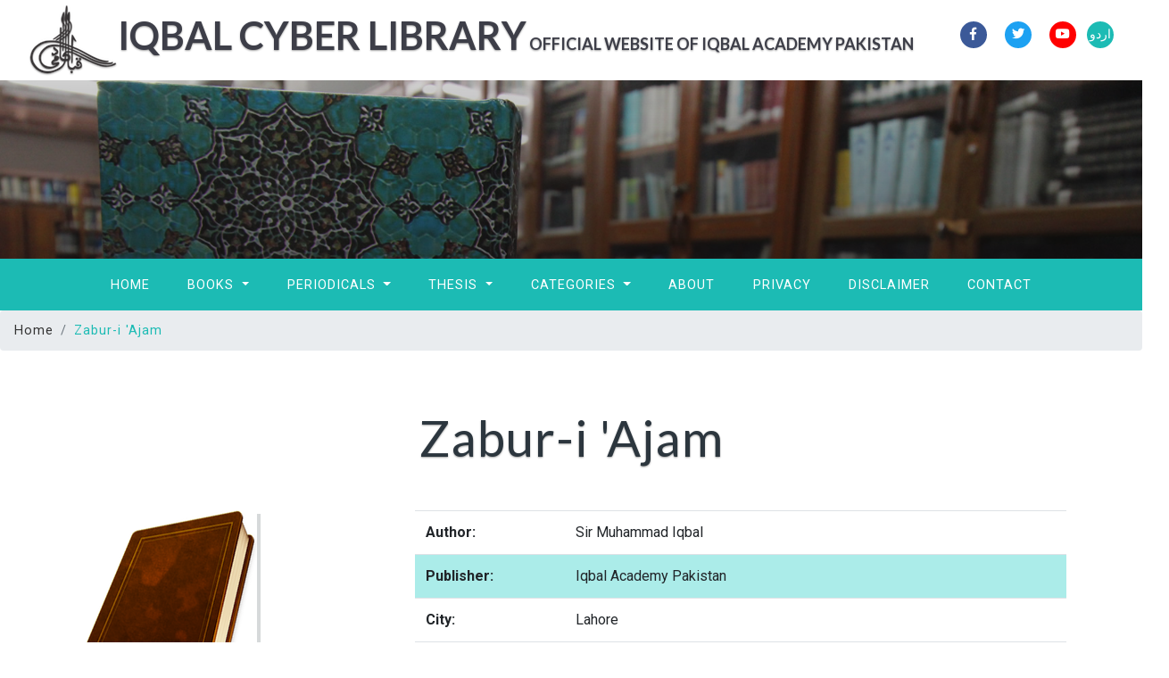

--- FILE ---
content_type: text/html; charset=UTF-8
request_url: https://iqbalcyberlibrary.net/en/969-416-202-007.html
body_size: 4674
content:
			
<!DOCTYPE html>
<html lang="zxx">

<head>
<!-- Global site tag (gtag.js) - Google Analytics -->
<script async src="https://www.googletagmanager.com/gtag/js?id=UA-135437362-1"></script>
<script>
  window.dataLayer = window.dataLayer || [];
  function gtag(){dataLayer.push(arguments);}
  gtag('js', new Date());

  gtag('config', 'UA-135437362-1');
</script>

<title>Iqbal Cyber Library | 594: Zabur-i 'Ajam</title>
	<meta name="viewport" content="width=device-width, initial-scale=1">
	<meta charset="utf-8">
	<meta name="keywords" content="Iqbal Cyber Library, allama iqbal books pdf, muhammad iqbal,  Allama Iqbal Library, Online Library, Iqbal Online, eBooks, Library, Philosophy, Eastern Thought, Urdu Literature, Persian Literature, Urdu Poetry, Persian Poetry, Pakistan, Modren Thinkers, Poet, Thinker, Sufism, Mysticism, Islam, Iqbal Academy, Organizations, Reference, Histroy, Reformers, Politices, Pakistan, Iqbal,Zabur-i 'Ajam, Persian Literature, Poetry, Iqbal Studies"/>

	<link href="../css/bootstrap.css" rel='stylesheet' type='text/css' />
	<link href="../css/single.css" rel='stylesheet' type='text/css' />
	<link href="../css/style.css" rel='stylesheet' type='text/css' />
	<link href="../css/fontawesome-all.css" rel="stylesheet">
	
	<link href="//fonts.googleapis.com/css?family=Lato:100i,300,300i,400,400i,700,700i,900" rel="stylesheet">
	<link href="//fonts.googleapis.com/css?family=Roboto:100,100i,300,300i,400,400i,500,500i,700" rel="stylesheet">
</head>

<body>
	<!--/banner-->
		
		<header>
		<div class="top-bar_sub container-fluid">
			<div class="row">
				
				<div class="col-md-8 logo text-center" data-aos="fade-up">
					<a class="navbar-brand" href="https://iqbalcyberlibrary.net/">
						<img src="https://iqbalcyberlibrary.net/images/iaplogo.png" style="max-width: 100%; height: auto;" />Iqbal Cyber Library<font size="+1"> Official Website of Iqbal Academy Pakistan</font></a>
				</div>

				<div class="col-md-4 log-icons text-right"  data-aos="fade-up">

					<ul class="social_list1 mt-4">

						<li>
							<a href="https://www.facebook.com/AllamaIqbal/" class="facebook1 mx-2" target="_blank">
								<i class="fab fa-facebook-f"></i>

							</a>
						</li>
						<li>
							<a href="https://twitter.com/DrAllamaIqbal" class="twitter2 mx-2" target="_blank">
								<i class="fab fa-twitter"></i>

							</a>
						</li>
						<li>
							<a href="https://www.youtube.com/iqbalacademy" class="youtube mx-2" target="_blank">
								<i class="fab fa-youtube"></i>
							</a>
						</li>
						
						<li>
							<a href="https://iqbalcyberlibrary.net/ur/index.php" class="language">
								اردو
							</a>
						</li>
					</ul>
				</div>
			</div>
		</div>
	</header>	<!--/banner-->
	<div class="banner-inner">
	</div>
	<!--//banner-->
	<!--/nav-->
	<div class="header_top" id="home">
		<nav class="navbar navbar-expand-lg navbar-light bg-light">
			<button class="navbar-toggler navbar-toggler-right mx-auto" type="button" data-toggle="collapse" data-target="#navbarSupportedContent"
			    aria-controls="navbarSupportedContent" aria-expanded="false" aria-label="Toggle navigation">
				<span class="navbar-toggler-icon"></span>
			</button>
			
			<div class="collapse navbar-collapse" id="navbarSupportedContent">
				<ul class="navbar-nav mx-auto">
					<li class="nav-item">
						<a class="nav-link" href="https://iqbalcyberlibrary.net/">Home
							
						</a>
					</li>
					<li class="nav-item dropdown">
						<a class="nav-link dropdown-toggle" href="#" id="navbarDropdown" role="button" data-toggle="dropdown" aria-haspopup="true"
						    aria-expanded="false">
							Books
						</a>
						<div class="dropdown-menu" aria-labelledby="navbarDropdown">
							<a class="dropdown-item" href="listbooks/listbytitle.php">By Title</a>
							<div class="dropdown-divider"></div>
							<a class="dropdown-item" href="listbooks/listbycontributor.php">By Contributor</a>
							<div class="dropdown-divider"></div>
							<a class="dropdown-item" href="listbooks/listbysubject.php">By Subject</a>
							<div class="dropdown-divider"></div>
							<a class="dropdown-item" href="listbooks/listbyddc.php">By Call No.</a>
							<div class="dropdown-divider"></div>
							<a class="dropdown-item" href="listbooks/listbylanguage.php">By Languages</a>
							<div class="dropdown-divider"></div>
							<a class="dropdown-item" href="listbooks/listbypublisher.php">By Publishers</a>
							<div class="dropdown-divider"></div>
							<a class="dropdown-item" href="listbooks/listbyplace.php">By Place</a>
							<div class="dropdown-divider"></div>
							<a class="dropdown-item" href="listbooks/listbyyear.php">By Year</a>

						</div>
					</li>
					
					<li class="nav-item dropdown">
						<a class="nav-link dropdown-toggle" href="#" id="navbarDropdown" role="button" data-toggle="dropdown" aria-haspopup="true"
						    aria-expanded="false">
							Periodicals
						</a>
						<div class="dropdown-menu" aria-labelledby="navbarDropdown">
							<a class="dropdown-item" href="#"></a>
							<a class="dropdown-item" href="listperiodicals/iqbalreview.php">Iqbal Review (English)</a>
							<div class="dropdown-divider"></div>
							<a class="dropdown-item" href="listperiodicals/iqbaliyatur.php">Iqbaliyat (Urdu)</a>
							<div class="dropdown-divider"></div>
							<a class="dropdown-item" href="listperiodicals/iqbaliyatper.php">Iqbaliyat (Persian)</a>
							<div class="dropdown-divider"></div>
							<a class="dropdown-item" href="listperiodicals/iqbaliyatar.php">Iqbaliyat (Arabic)</a>
							<div class="dropdown-divider"></div>
							<a class="dropdown-item" href="listperiodicals/iqbaliyattr.php">Iqbal Review (Turkish)</a>
							<div class="dropdown-divider"></div>
							<a class="dropdown-item" href="listperiodicals/iqbalquarterly.php">Iqbal Quarterly</a>
							<div class="dropdown-divider"></div>
							<a class="dropdown-item" href="listperiodicals/iqbalnama.php">Iqbalnama</a>
							<div class="dropdown-divider"></div>
							<a class="dropdown-item" href="listperiodicals/periodicalsothers.php">Others</a>

						</div>
					</li>

					<li class="nav-item dropdown">
						<a class="nav-link dropdown-toggle" href="#" id="navbarDropdown" role="button" data-toggle="dropdown" aria-haspopup="true"
						    aria-expanded="false">
							Thesis
						</a>
						<div class="dropdown-menu" aria-labelledby="navbarDropdown">
							<a class="dropdown-item" href="listthesis/listbytitle.php">By Title</a>
							<div class="dropdown-divider"></div>
							<a class="dropdown-item" href="listthesis/listbyauthor.php">By Author</a>
							<div class="dropdown-divider"></div>
							<a class="dropdown-item" href="listthesis/listbysupervisor.php"">By Supervisor</a>
							<div class="dropdown-divider"></div>
							<a class="dropdown-item" href="listthesis/listbydegree.php">By Degree</a>
							<div class="dropdown-divider"></div>
							<a class="dropdown-item" href="listthesis/listbydiscpline.php">By Discipline</a>
							<div class="dropdown-divider"></div>
							<a class="dropdown-item" href="listthesis/listbyinstitution.php">By Institution</a>
							<div class="dropdown-divider"></div>
							<a class="dropdown-item" href="listthesis/listbyyear.php">By Year</a>

						</div>
					</li>

					
					<li class="nav-item dropdown">
						<a class="nav-link dropdown-toggle" href="#" id="navbarDropdown" role="button" data-toggle="dropdown" aria-haspopup="true"
						    aria-expanded="false">
							Categories
						</a>
						<div class="dropdown-menu" aria-labelledby="navbarDropdown">
							<a class="dropdown-item" href="#"></a>
							<a class="dropdown-item" href="listsubject/subjectwoi.php">Works of Iqbal</a>
							<div class="dropdown-divider"></div>
							<a class="dropdown-item" href="listsubject/subjectipl.php">Iqbal Personal Library</a>
							<div class="dropdown-divider"></div>
							<a class="dropdown-item" href="listsubject/subjectbcbiqbal.php">Books Consulted by Iqbal</a>
							<div class="dropdown-divider"></div>
							<a class="dropdown-item" href="listsubject/subjectiappublications.php">Iqbal Academy Publications</a>
							<div class="dropdown-divider"></div>
							<a class="dropdown-item" href="listsubject/subjectwoni.php">Works on Iqbal</a>
							<div class="dropdown-divider"></div>
							<a class="dropdown-item" href="#">Works of Luminaries</a>
							<div class="dropdown-divider"></div>
							<a class="dropdown-item" href="listsubject/subjectislamicstudies.php">Islamic Studies</a>
							<div class="dropdown-divider"></div>
							<a class="dropdown-item" href="listsubject/subjectphilosophy.php">Philosophy</a>
							<div class="dropdown-divider"></div>
							<a class="dropdown-item" href="listsubject/subjecthistory.php">History</a>
							<div class="dropdown-divider"></div>
							<a class="dropdown-item" href="listsubject/subjectcomparativereligion.php">Comparative Religion</a>
							<div class="dropdown-divider"></div>
							<a class="dropdown-item" href="listsubject/subjectliterature.php">Literature</a>
							<div class="dropdown-divider"></div>
							<a class="dropdown-item" href="listsubject/subjectart.php">Art</a>
							<div class="dropdown-divider"></div>
							<a class="dropdown-item" href="listsubject/subjectothers.php">Others</a>
					</div>
					</li>
					<li class="nav-item">
						<a class="nav-link" href="aboutus.php">About</a>
					</li>
					<li class="nav-item">
						<a class="nav-link" href="privacypolicy.php">Privacy</a>
					</li>
					<li class="nav-item">
						<a class="nav-link" href="disclaimer.php">Disclaimer</a>
					</li>
					<li class="nav-item">
						<a class="nav-link" href="contact.php">Contact</a>
					</li>

				</ul>
			</div>
		</nav>

	</div>
	<!--//nav-->
	<ol class="breadcrumb">
		<li class="breadcrumb-item">
			<a href="index.php">Home</a>
		</li>
		<li class="breadcrumb-item active">Zabur-i 'Ajam</li>
	</ol>

	<!--/main-->
	<section class="banner-bottom">
		<div class="container">
			<h3 class="tittle">Zabur-i 'Ajam</h3>
			<div class="row inner-sec">
				<!--left-->
				<div class="col-lg-4 left-blog-info text-left">
					<div class="blog-grid-top">
						<div class="blog_info_left_grid mb-4">
						<img src="https://iqbalcyberlibrary.net/titles/red-book-250px.png" class='img-fluid' alt=''>							
						</div>
					</div>

		
				</div>

				<!--//left-->
				<!--right-->
				<aside class="col-lg-8 right-blog-con text-right">
					<div class="right-blog-info text-left">
						<div class="table-responsive">
							  <table class="table">
								 										<tr>
										<td><strong>Author:</strong></td>
										<td>Sir Muhammad Iqbal</td>
									  </tr>
									  										<tr>
										<td><strong>Publisher:</strong></td>
										<td>Iqbal Academy Pakistan</td>
									  </tr>
									  										<tr>
										<td><strong>City:</strong></td>
										<td>Lahore</td>
									  </tr>
									  										<tr>
										<td><strong>Year:</strong></td>
										<td>2002</td>
									  </tr>
									  										<tr>
										<td><strong>Classification (DDC):</strong></td>
										<td>891.551/ا۔ق۔ز</td>
									  </tr>
									  										<tr>
										<td><strong>Classification (IAP):</strong></td>
										<td>8U1.66B3</td>
									  </tr>
									  										<tr>
										<td><strong>Pages:</strong></td>
										<td>116</td>
									  </tr>
									  
									 										<tr>
										<td><strong>Subject:</strong></td>
										<td>Persian Literature, Poetry, Iqbal Studies</td>
									  </tr>
									  										<tr>
										<td><strong>Type:</strong></td>
										<td>Book</td>
									  </tr>
									  										<tr>
										<td><strong>Language:</strong></td>
										<td>Persian</td>
									  </tr>
									   </td>
									  </tr>
									  										<tr>
										  <td><strong>Download:</strong></td>
										  <td><a href='#pdfdownload'> <img src='../images/pdficon.png' height=22 width=22 border=0></a> </td>
									  </tr>
										<tr>
										  <td><strong>Note:</strong></td>
										  <td>Sir Muhammad Iqbal, <em>Zabur-i 'Ajam</em> (Lahore: Iqbal Academy Pakistan, 2002),
			 p. 116.</td>
									  </tr>
										<tr>
										  <td><strong>Bibliography:</strong></td>
										  <td>Iqbal, Sir Muhammad. <em>Zabur-i 'Ajam</em>. Lahore: Iqbal Academy Pakistan, 2002.</td>
									  </tr>
								<tbody>
								</tbody>
							  </table>
							</div>
					

					</div>

				</aside>
				<!--//right-->
			</div>
		</div>
	</section>
	<!--//main-->
	<!--/PDF-->
		<section class="banner-bottom">
		<div class="container"  id="pdfdownload" >
			<div class="row inner-sec">
				<!--right-->
				<aside class="col-lg-12 right-blog-con text-center">
						<a href="../files/006//969-416-202-007.pdf"><img src="../images/pdfdownload.png" alt="Downlaod eBook" style="max-width: 100%; height: auto;"></a>
				</aside>
				<!--//right-->
			</div>
		</div>
	</section>
    
    <section class="banner-bottom">
		<div class="container">
			<div class="row inner-sec">

				<aside class="col-lg-12 right-blog-con text-right">
						<div id="pdfcont" >
							  
						</div>
				</aside>

			</div>
		</div>
	</section>
		<!--//PDF-->
	

<!--footer-->
	<footer>
		<div class="container">
			<div class="row">
				<div class="col-lg-4 footer-grid text-left" data-aos="fade-right">
					<h3>About US</h3>
					<p>	Iqbal Academy Pakistan is a statutory body of the Government of Pakistan, established through the Iqbal Academy Ordinance No. XXVI of 1962 and a centre of excellence for Iqbal Studies. </p>
					<div class="read">
						<a href="aboutus.php" class="btn btn-primary read-m">Read More</a>
					</div>
				</div>
				<div class="col-lg-3 footer-grid text-left"  data-aos="wow fadeIn">
					<h3>Navigation</h3>
					<ul class="navigation">
					  <li><a href="https://iqbalcyberlibrary.net/">Home</a></li>
					  <li><a href="privacypolicy.php">Privacy Policy</a></li>
					  <li><a href="disclaimer.php">Disclaimer</a></li>
					  <li><a href="termofuse.php">Term of Use</a></li>  
					  <li><a href="contact.php">Contact Us</a></li>

					</ul>
				  </div>
				<!-- subscribe -->
				<div class="col-lg-5 subscribe-main footer-grid text-left" data-aos="fade-left">
					<h2>Contact Us</h2>
					<div class="subscribe-main text-left">
						<p class="icon1">
						  <i class="fas fa-map-marker"></i>
						  <a href=https://www.google.com/maps/place/Aiwan-e-Iqbal+Complex/@31.5604828,74.3290789,17.5z/data=!4m13!1m7!3m6!1s0x39190483e58107d9:0xc23abe6ccc7e2462!2sLahore,+Punjab,+Pakistan!3b1!8m2!3d31.5203696!4d74.3587473!3m4!1s0x391904b4b5bebb53:0x63df11461db81e7b!8m2!3d31.560771!4d74.3303827 target="_blank" class="footerlink"><strong>Head Office:</strong> 6th Floor, Iqbal Academy Pakistan, Aiwan-e-Iqbal Complex, Egerton Road, Lahore, Pakistan</a></p>
						<p class="icon1">
						  <i class="fas fa-phone"></i>
						  <a href="callto:+924236314510" dir="ltr" class="footerlink">[+92-42] 36314-510 </a>
						  <a href="callto:+924299203573" dir="ltr" class="footerlink"> [+92-42] 99203-573</a>
						</p>

						<p class="icon1">
						   <i class="fas fa-map-marker"></i>
						  <a href=https://www.google.com/maps/place/Iqbal+Academy+Pakistan+(Sales+Office)/@31.567967,74.3252638,19.31z/data=!4m5!3m4!1s0x39191b4ee52a202f:0xb371b1890a9bdb7e!8m2!3d31.5682876!4d74.3261066 target="_blank" class="footerlink"><strong>Sales Office: </strong>116 McLoed Road, Lahore, Pakistan</a></p>
						<p class="icon1">
						  <i class="fas fa-phone"></i>
						  <a href="callto:+924237357214" dir="ltr" class="footerlink">[+92-42] 37357-241</a>
						</p>
					</div>
					<!-- //subscribe -->
					<div class="footer-cpy text-left">
						<div class="copyrighttop">
								<li class="mx-lg-3 mx-md-2 mx-1">
									<a class="footerlink" href="https://www.facebook.com/AllamaIqbal/" target="_blank">
										<i class="fab fa-facebook-f"></i>
										<span>Facebook</span>
									</a>
								</li>
								<li>
									<a class="footerlink" href="https://twitter.com/DrAllamaIqbal" target="_blank">
										<i class="fab fa-twitter"></i>
										<span>Twitter</span>
									</a>
								</li>
					
								<li>
									<a class="footerlink" href="https://www.youtube.com/iqbalacademy" target="_blank">
										<i class="fab fa-youtube"></i>
										<span>Youtube</span>
									</a>
								</li>
							</ul>
						</div>
						<div class="copyrightbottom">
							<p>© 2023 <a href="http://www.iap.gov.pk" target="_blank">Iqbal Academy</a>. All Rights Reserved.</p>
						</div>
					</div>
				</div>
			</div>
			<!-- //footer -->
		</div>
	</footer>
	<!---->

	<!-- js -->
	<script src="../js/jquery-2.2.3.min.js"></script>
	<!-- //js -->
	<!-- /js files -->
	<link href='../css/aos.css' rel='stylesheet prefetch' type="text/css" media="all" />
	<link href='../css/aos-animation.css' rel='stylesheet prefetch' type="text/css" media="all" />
	<script src='../js/aos.js'></script>
	<script src="../js/aosindex.js"></script>
	<!-- //js files -->
	<!--/ start-smoth-scrolling -->
	<script src="../js/move-top.js"></script>
	<script src="../js/easing.js"></script>
	<script>
		jQuery(document).ready(function ($) {
			$(".scroll").click(function (event) {
				event.preventDefault();
				$('html,body').animate({
					scrollTop: $(this.hash).offset().top
				}, 900);
			});
		});
	</script>
	<!--// end-smoth-scrolling -->

	<script>
		$(document).ready(function () {
			/*
									var defaults = {
							  			containerID: 'toTop', // fading element id
										containerHoverID: 'toTopHover', // fading element hover id
										scrollSpeed: 1200,
										easingType: 'linear' 
							 		};
									*/

			$().UItoTop({
				easingType: 'easeOutQuart'
			});

		});
	</script>
	<a href="#home" class="scroll" id="toTop" style="display: block;">
		<span id="toTopHover" style="opacity: 1;"> </span>
	</a>

	<!-- //Custom-JavaScript-File-Links -->
	<script src="../js/bootstrap.js"></script>
	<script src="../js/pdfobject.min.js"></script>
	<script>PDFObject.embed("../files/006//969-416-202-007.pdf", "#pdfcont");</script>

<script defer src="https://static.cloudflareinsights.com/beacon.min.js/vcd15cbe7772f49c399c6a5babf22c1241717689176015" integrity="sha512-ZpsOmlRQV6y907TI0dKBHq9Md29nnaEIPlkf84rnaERnq6zvWvPUqr2ft8M1aS28oN72PdrCzSjY4U6VaAw1EQ==" data-cf-beacon='{"version":"2024.11.0","token":"adc8bb4ebae6497dba4f66937b1cb04a","r":1,"server_timing":{"name":{"cfCacheStatus":true,"cfEdge":true,"cfExtPri":true,"cfL4":true,"cfOrigin":true,"cfSpeedBrain":true},"location_startswith":null}}' crossorigin="anonymous"></script>
</body>

</html>
